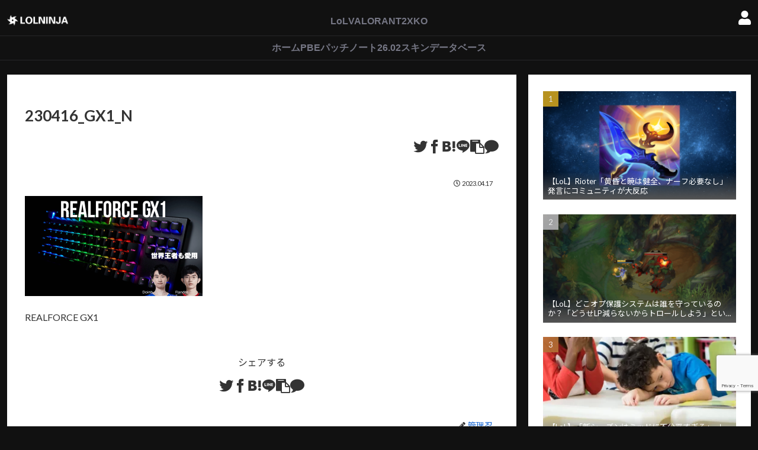

--- FILE ---
content_type: text/html; charset=utf-8
request_url: https://www.google.com/recaptcha/api2/anchor?ar=1&k=6LfAQ7MqAAAAAFWxCykuJ_VN616Obeg4TBjFhqpX&co=aHR0cHM6Ly9sb2xuaW5qYS5uZXQ6NDQz&hl=en&v=N67nZn4AqZkNcbeMu4prBgzg&size=invisible&anchor-ms=20000&execute-ms=30000&cb=ogg8cn7os0iu
body_size: 49717
content:
<!DOCTYPE HTML><html dir="ltr" lang="en"><head><meta http-equiv="Content-Type" content="text/html; charset=UTF-8">
<meta http-equiv="X-UA-Compatible" content="IE=edge">
<title>reCAPTCHA</title>
<style type="text/css">
/* cyrillic-ext */
@font-face {
  font-family: 'Roboto';
  font-style: normal;
  font-weight: 400;
  font-stretch: 100%;
  src: url(//fonts.gstatic.com/s/roboto/v48/KFO7CnqEu92Fr1ME7kSn66aGLdTylUAMa3GUBHMdazTgWw.woff2) format('woff2');
  unicode-range: U+0460-052F, U+1C80-1C8A, U+20B4, U+2DE0-2DFF, U+A640-A69F, U+FE2E-FE2F;
}
/* cyrillic */
@font-face {
  font-family: 'Roboto';
  font-style: normal;
  font-weight: 400;
  font-stretch: 100%;
  src: url(//fonts.gstatic.com/s/roboto/v48/KFO7CnqEu92Fr1ME7kSn66aGLdTylUAMa3iUBHMdazTgWw.woff2) format('woff2');
  unicode-range: U+0301, U+0400-045F, U+0490-0491, U+04B0-04B1, U+2116;
}
/* greek-ext */
@font-face {
  font-family: 'Roboto';
  font-style: normal;
  font-weight: 400;
  font-stretch: 100%;
  src: url(//fonts.gstatic.com/s/roboto/v48/KFO7CnqEu92Fr1ME7kSn66aGLdTylUAMa3CUBHMdazTgWw.woff2) format('woff2');
  unicode-range: U+1F00-1FFF;
}
/* greek */
@font-face {
  font-family: 'Roboto';
  font-style: normal;
  font-weight: 400;
  font-stretch: 100%;
  src: url(//fonts.gstatic.com/s/roboto/v48/KFO7CnqEu92Fr1ME7kSn66aGLdTylUAMa3-UBHMdazTgWw.woff2) format('woff2');
  unicode-range: U+0370-0377, U+037A-037F, U+0384-038A, U+038C, U+038E-03A1, U+03A3-03FF;
}
/* math */
@font-face {
  font-family: 'Roboto';
  font-style: normal;
  font-weight: 400;
  font-stretch: 100%;
  src: url(//fonts.gstatic.com/s/roboto/v48/KFO7CnqEu92Fr1ME7kSn66aGLdTylUAMawCUBHMdazTgWw.woff2) format('woff2');
  unicode-range: U+0302-0303, U+0305, U+0307-0308, U+0310, U+0312, U+0315, U+031A, U+0326-0327, U+032C, U+032F-0330, U+0332-0333, U+0338, U+033A, U+0346, U+034D, U+0391-03A1, U+03A3-03A9, U+03B1-03C9, U+03D1, U+03D5-03D6, U+03F0-03F1, U+03F4-03F5, U+2016-2017, U+2034-2038, U+203C, U+2040, U+2043, U+2047, U+2050, U+2057, U+205F, U+2070-2071, U+2074-208E, U+2090-209C, U+20D0-20DC, U+20E1, U+20E5-20EF, U+2100-2112, U+2114-2115, U+2117-2121, U+2123-214F, U+2190, U+2192, U+2194-21AE, U+21B0-21E5, U+21F1-21F2, U+21F4-2211, U+2213-2214, U+2216-22FF, U+2308-230B, U+2310, U+2319, U+231C-2321, U+2336-237A, U+237C, U+2395, U+239B-23B7, U+23D0, U+23DC-23E1, U+2474-2475, U+25AF, U+25B3, U+25B7, U+25BD, U+25C1, U+25CA, U+25CC, U+25FB, U+266D-266F, U+27C0-27FF, U+2900-2AFF, U+2B0E-2B11, U+2B30-2B4C, U+2BFE, U+3030, U+FF5B, U+FF5D, U+1D400-1D7FF, U+1EE00-1EEFF;
}
/* symbols */
@font-face {
  font-family: 'Roboto';
  font-style: normal;
  font-weight: 400;
  font-stretch: 100%;
  src: url(//fonts.gstatic.com/s/roboto/v48/KFO7CnqEu92Fr1ME7kSn66aGLdTylUAMaxKUBHMdazTgWw.woff2) format('woff2');
  unicode-range: U+0001-000C, U+000E-001F, U+007F-009F, U+20DD-20E0, U+20E2-20E4, U+2150-218F, U+2190, U+2192, U+2194-2199, U+21AF, U+21E6-21F0, U+21F3, U+2218-2219, U+2299, U+22C4-22C6, U+2300-243F, U+2440-244A, U+2460-24FF, U+25A0-27BF, U+2800-28FF, U+2921-2922, U+2981, U+29BF, U+29EB, U+2B00-2BFF, U+4DC0-4DFF, U+FFF9-FFFB, U+10140-1018E, U+10190-1019C, U+101A0, U+101D0-101FD, U+102E0-102FB, U+10E60-10E7E, U+1D2C0-1D2D3, U+1D2E0-1D37F, U+1F000-1F0FF, U+1F100-1F1AD, U+1F1E6-1F1FF, U+1F30D-1F30F, U+1F315, U+1F31C, U+1F31E, U+1F320-1F32C, U+1F336, U+1F378, U+1F37D, U+1F382, U+1F393-1F39F, U+1F3A7-1F3A8, U+1F3AC-1F3AF, U+1F3C2, U+1F3C4-1F3C6, U+1F3CA-1F3CE, U+1F3D4-1F3E0, U+1F3ED, U+1F3F1-1F3F3, U+1F3F5-1F3F7, U+1F408, U+1F415, U+1F41F, U+1F426, U+1F43F, U+1F441-1F442, U+1F444, U+1F446-1F449, U+1F44C-1F44E, U+1F453, U+1F46A, U+1F47D, U+1F4A3, U+1F4B0, U+1F4B3, U+1F4B9, U+1F4BB, U+1F4BF, U+1F4C8-1F4CB, U+1F4D6, U+1F4DA, U+1F4DF, U+1F4E3-1F4E6, U+1F4EA-1F4ED, U+1F4F7, U+1F4F9-1F4FB, U+1F4FD-1F4FE, U+1F503, U+1F507-1F50B, U+1F50D, U+1F512-1F513, U+1F53E-1F54A, U+1F54F-1F5FA, U+1F610, U+1F650-1F67F, U+1F687, U+1F68D, U+1F691, U+1F694, U+1F698, U+1F6AD, U+1F6B2, U+1F6B9-1F6BA, U+1F6BC, U+1F6C6-1F6CF, U+1F6D3-1F6D7, U+1F6E0-1F6EA, U+1F6F0-1F6F3, U+1F6F7-1F6FC, U+1F700-1F7FF, U+1F800-1F80B, U+1F810-1F847, U+1F850-1F859, U+1F860-1F887, U+1F890-1F8AD, U+1F8B0-1F8BB, U+1F8C0-1F8C1, U+1F900-1F90B, U+1F93B, U+1F946, U+1F984, U+1F996, U+1F9E9, U+1FA00-1FA6F, U+1FA70-1FA7C, U+1FA80-1FA89, U+1FA8F-1FAC6, U+1FACE-1FADC, U+1FADF-1FAE9, U+1FAF0-1FAF8, U+1FB00-1FBFF;
}
/* vietnamese */
@font-face {
  font-family: 'Roboto';
  font-style: normal;
  font-weight: 400;
  font-stretch: 100%;
  src: url(//fonts.gstatic.com/s/roboto/v48/KFO7CnqEu92Fr1ME7kSn66aGLdTylUAMa3OUBHMdazTgWw.woff2) format('woff2');
  unicode-range: U+0102-0103, U+0110-0111, U+0128-0129, U+0168-0169, U+01A0-01A1, U+01AF-01B0, U+0300-0301, U+0303-0304, U+0308-0309, U+0323, U+0329, U+1EA0-1EF9, U+20AB;
}
/* latin-ext */
@font-face {
  font-family: 'Roboto';
  font-style: normal;
  font-weight: 400;
  font-stretch: 100%;
  src: url(//fonts.gstatic.com/s/roboto/v48/KFO7CnqEu92Fr1ME7kSn66aGLdTylUAMa3KUBHMdazTgWw.woff2) format('woff2');
  unicode-range: U+0100-02BA, U+02BD-02C5, U+02C7-02CC, U+02CE-02D7, U+02DD-02FF, U+0304, U+0308, U+0329, U+1D00-1DBF, U+1E00-1E9F, U+1EF2-1EFF, U+2020, U+20A0-20AB, U+20AD-20C0, U+2113, U+2C60-2C7F, U+A720-A7FF;
}
/* latin */
@font-face {
  font-family: 'Roboto';
  font-style: normal;
  font-weight: 400;
  font-stretch: 100%;
  src: url(//fonts.gstatic.com/s/roboto/v48/KFO7CnqEu92Fr1ME7kSn66aGLdTylUAMa3yUBHMdazQ.woff2) format('woff2');
  unicode-range: U+0000-00FF, U+0131, U+0152-0153, U+02BB-02BC, U+02C6, U+02DA, U+02DC, U+0304, U+0308, U+0329, U+2000-206F, U+20AC, U+2122, U+2191, U+2193, U+2212, U+2215, U+FEFF, U+FFFD;
}
/* cyrillic-ext */
@font-face {
  font-family: 'Roboto';
  font-style: normal;
  font-weight: 500;
  font-stretch: 100%;
  src: url(//fonts.gstatic.com/s/roboto/v48/KFO7CnqEu92Fr1ME7kSn66aGLdTylUAMa3GUBHMdazTgWw.woff2) format('woff2');
  unicode-range: U+0460-052F, U+1C80-1C8A, U+20B4, U+2DE0-2DFF, U+A640-A69F, U+FE2E-FE2F;
}
/* cyrillic */
@font-face {
  font-family: 'Roboto';
  font-style: normal;
  font-weight: 500;
  font-stretch: 100%;
  src: url(//fonts.gstatic.com/s/roboto/v48/KFO7CnqEu92Fr1ME7kSn66aGLdTylUAMa3iUBHMdazTgWw.woff2) format('woff2');
  unicode-range: U+0301, U+0400-045F, U+0490-0491, U+04B0-04B1, U+2116;
}
/* greek-ext */
@font-face {
  font-family: 'Roboto';
  font-style: normal;
  font-weight: 500;
  font-stretch: 100%;
  src: url(//fonts.gstatic.com/s/roboto/v48/KFO7CnqEu92Fr1ME7kSn66aGLdTylUAMa3CUBHMdazTgWw.woff2) format('woff2');
  unicode-range: U+1F00-1FFF;
}
/* greek */
@font-face {
  font-family: 'Roboto';
  font-style: normal;
  font-weight: 500;
  font-stretch: 100%;
  src: url(//fonts.gstatic.com/s/roboto/v48/KFO7CnqEu92Fr1ME7kSn66aGLdTylUAMa3-UBHMdazTgWw.woff2) format('woff2');
  unicode-range: U+0370-0377, U+037A-037F, U+0384-038A, U+038C, U+038E-03A1, U+03A3-03FF;
}
/* math */
@font-face {
  font-family: 'Roboto';
  font-style: normal;
  font-weight: 500;
  font-stretch: 100%;
  src: url(//fonts.gstatic.com/s/roboto/v48/KFO7CnqEu92Fr1ME7kSn66aGLdTylUAMawCUBHMdazTgWw.woff2) format('woff2');
  unicode-range: U+0302-0303, U+0305, U+0307-0308, U+0310, U+0312, U+0315, U+031A, U+0326-0327, U+032C, U+032F-0330, U+0332-0333, U+0338, U+033A, U+0346, U+034D, U+0391-03A1, U+03A3-03A9, U+03B1-03C9, U+03D1, U+03D5-03D6, U+03F0-03F1, U+03F4-03F5, U+2016-2017, U+2034-2038, U+203C, U+2040, U+2043, U+2047, U+2050, U+2057, U+205F, U+2070-2071, U+2074-208E, U+2090-209C, U+20D0-20DC, U+20E1, U+20E5-20EF, U+2100-2112, U+2114-2115, U+2117-2121, U+2123-214F, U+2190, U+2192, U+2194-21AE, U+21B0-21E5, U+21F1-21F2, U+21F4-2211, U+2213-2214, U+2216-22FF, U+2308-230B, U+2310, U+2319, U+231C-2321, U+2336-237A, U+237C, U+2395, U+239B-23B7, U+23D0, U+23DC-23E1, U+2474-2475, U+25AF, U+25B3, U+25B7, U+25BD, U+25C1, U+25CA, U+25CC, U+25FB, U+266D-266F, U+27C0-27FF, U+2900-2AFF, U+2B0E-2B11, U+2B30-2B4C, U+2BFE, U+3030, U+FF5B, U+FF5D, U+1D400-1D7FF, U+1EE00-1EEFF;
}
/* symbols */
@font-face {
  font-family: 'Roboto';
  font-style: normal;
  font-weight: 500;
  font-stretch: 100%;
  src: url(//fonts.gstatic.com/s/roboto/v48/KFO7CnqEu92Fr1ME7kSn66aGLdTylUAMaxKUBHMdazTgWw.woff2) format('woff2');
  unicode-range: U+0001-000C, U+000E-001F, U+007F-009F, U+20DD-20E0, U+20E2-20E4, U+2150-218F, U+2190, U+2192, U+2194-2199, U+21AF, U+21E6-21F0, U+21F3, U+2218-2219, U+2299, U+22C4-22C6, U+2300-243F, U+2440-244A, U+2460-24FF, U+25A0-27BF, U+2800-28FF, U+2921-2922, U+2981, U+29BF, U+29EB, U+2B00-2BFF, U+4DC0-4DFF, U+FFF9-FFFB, U+10140-1018E, U+10190-1019C, U+101A0, U+101D0-101FD, U+102E0-102FB, U+10E60-10E7E, U+1D2C0-1D2D3, U+1D2E0-1D37F, U+1F000-1F0FF, U+1F100-1F1AD, U+1F1E6-1F1FF, U+1F30D-1F30F, U+1F315, U+1F31C, U+1F31E, U+1F320-1F32C, U+1F336, U+1F378, U+1F37D, U+1F382, U+1F393-1F39F, U+1F3A7-1F3A8, U+1F3AC-1F3AF, U+1F3C2, U+1F3C4-1F3C6, U+1F3CA-1F3CE, U+1F3D4-1F3E0, U+1F3ED, U+1F3F1-1F3F3, U+1F3F5-1F3F7, U+1F408, U+1F415, U+1F41F, U+1F426, U+1F43F, U+1F441-1F442, U+1F444, U+1F446-1F449, U+1F44C-1F44E, U+1F453, U+1F46A, U+1F47D, U+1F4A3, U+1F4B0, U+1F4B3, U+1F4B9, U+1F4BB, U+1F4BF, U+1F4C8-1F4CB, U+1F4D6, U+1F4DA, U+1F4DF, U+1F4E3-1F4E6, U+1F4EA-1F4ED, U+1F4F7, U+1F4F9-1F4FB, U+1F4FD-1F4FE, U+1F503, U+1F507-1F50B, U+1F50D, U+1F512-1F513, U+1F53E-1F54A, U+1F54F-1F5FA, U+1F610, U+1F650-1F67F, U+1F687, U+1F68D, U+1F691, U+1F694, U+1F698, U+1F6AD, U+1F6B2, U+1F6B9-1F6BA, U+1F6BC, U+1F6C6-1F6CF, U+1F6D3-1F6D7, U+1F6E0-1F6EA, U+1F6F0-1F6F3, U+1F6F7-1F6FC, U+1F700-1F7FF, U+1F800-1F80B, U+1F810-1F847, U+1F850-1F859, U+1F860-1F887, U+1F890-1F8AD, U+1F8B0-1F8BB, U+1F8C0-1F8C1, U+1F900-1F90B, U+1F93B, U+1F946, U+1F984, U+1F996, U+1F9E9, U+1FA00-1FA6F, U+1FA70-1FA7C, U+1FA80-1FA89, U+1FA8F-1FAC6, U+1FACE-1FADC, U+1FADF-1FAE9, U+1FAF0-1FAF8, U+1FB00-1FBFF;
}
/* vietnamese */
@font-face {
  font-family: 'Roboto';
  font-style: normal;
  font-weight: 500;
  font-stretch: 100%;
  src: url(//fonts.gstatic.com/s/roboto/v48/KFO7CnqEu92Fr1ME7kSn66aGLdTylUAMa3OUBHMdazTgWw.woff2) format('woff2');
  unicode-range: U+0102-0103, U+0110-0111, U+0128-0129, U+0168-0169, U+01A0-01A1, U+01AF-01B0, U+0300-0301, U+0303-0304, U+0308-0309, U+0323, U+0329, U+1EA0-1EF9, U+20AB;
}
/* latin-ext */
@font-face {
  font-family: 'Roboto';
  font-style: normal;
  font-weight: 500;
  font-stretch: 100%;
  src: url(//fonts.gstatic.com/s/roboto/v48/KFO7CnqEu92Fr1ME7kSn66aGLdTylUAMa3KUBHMdazTgWw.woff2) format('woff2');
  unicode-range: U+0100-02BA, U+02BD-02C5, U+02C7-02CC, U+02CE-02D7, U+02DD-02FF, U+0304, U+0308, U+0329, U+1D00-1DBF, U+1E00-1E9F, U+1EF2-1EFF, U+2020, U+20A0-20AB, U+20AD-20C0, U+2113, U+2C60-2C7F, U+A720-A7FF;
}
/* latin */
@font-face {
  font-family: 'Roboto';
  font-style: normal;
  font-weight: 500;
  font-stretch: 100%;
  src: url(//fonts.gstatic.com/s/roboto/v48/KFO7CnqEu92Fr1ME7kSn66aGLdTylUAMa3yUBHMdazQ.woff2) format('woff2');
  unicode-range: U+0000-00FF, U+0131, U+0152-0153, U+02BB-02BC, U+02C6, U+02DA, U+02DC, U+0304, U+0308, U+0329, U+2000-206F, U+20AC, U+2122, U+2191, U+2193, U+2212, U+2215, U+FEFF, U+FFFD;
}
/* cyrillic-ext */
@font-face {
  font-family: 'Roboto';
  font-style: normal;
  font-weight: 900;
  font-stretch: 100%;
  src: url(//fonts.gstatic.com/s/roboto/v48/KFO7CnqEu92Fr1ME7kSn66aGLdTylUAMa3GUBHMdazTgWw.woff2) format('woff2');
  unicode-range: U+0460-052F, U+1C80-1C8A, U+20B4, U+2DE0-2DFF, U+A640-A69F, U+FE2E-FE2F;
}
/* cyrillic */
@font-face {
  font-family: 'Roboto';
  font-style: normal;
  font-weight: 900;
  font-stretch: 100%;
  src: url(//fonts.gstatic.com/s/roboto/v48/KFO7CnqEu92Fr1ME7kSn66aGLdTylUAMa3iUBHMdazTgWw.woff2) format('woff2');
  unicode-range: U+0301, U+0400-045F, U+0490-0491, U+04B0-04B1, U+2116;
}
/* greek-ext */
@font-face {
  font-family: 'Roboto';
  font-style: normal;
  font-weight: 900;
  font-stretch: 100%;
  src: url(//fonts.gstatic.com/s/roboto/v48/KFO7CnqEu92Fr1ME7kSn66aGLdTylUAMa3CUBHMdazTgWw.woff2) format('woff2');
  unicode-range: U+1F00-1FFF;
}
/* greek */
@font-face {
  font-family: 'Roboto';
  font-style: normal;
  font-weight: 900;
  font-stretch: 100%;
  src: url(//fonts.gstatic.com/s/roboto/v48/KFO7CnqEu92Fr1ME7kSn66aGLdTylUAMa3-UBHMdazTgWw.woff2) format('woff2');
  unicode-range: U+0370-0377, U+037A-037F, U+0384-038A, U+038C, U+038E-03A1, U+03A3-03FF;
}
/* math */
@font-face {
  font-family: 'Roboto';
  font-style: normal;
  font-weight: 900;
  font-stretch: 100%;
  src: url(//fonts.gstatic.com/s/roboto/v48/KFO7CnqEu92Fr1ME7kSn66aGLdTylUAMawCUBHMdazTgWw.woff2) format('woff2');
  unicode-range: U+0302-0303, U+0305, U+0307-0308, U+0310, U+0312, U+0315, U+031A, U+0326-0327, U+032C, U+032F-0330, U+0332-0333, U+0338, U+033A, U+0346, U+034D, U+0391-03A1, U+03A3-03A9, U+03B1-03C9, U+03D1, U+03D5-03D6, U+03F0-03F1, U+03F4-03F5, U+2016-2017, U+2034-2038, U+203C, U+2040, U+2043, U+2047, U+2050, U+2057, U+205F, U+2070-2071, U+2074-208E, U+2090-209C, U+20D0-20DC, U+20E1, U+20E5-20EF, U+2100-2112, U+2114-2115, U+2117-2121, U+2123-214F, U+2190, U+2192, U+2194-21AE, U+21B0-21E5, U+21F1-21F2, U+21F4-2211, U+2213-2214, U+2216-22FF, U+2308-230B, U+2310, U+2319, U+231C-2321, U+2336-237A, U+237C, U+2395, U+239B-23B7, U+23D0, U+23DC-23E1, U+2474-2475, U+25AF, U+25B3, U+25B7, U+25BD, U+25C1, U+25CA, U+25CC, U+25FB, U+266D-266F, U+27C0-27FF, U+2900-2AFF, U+2B0E-2B11, U+2B30-2B4C, U+2BFE, U+3030, U+FF5B, U+FF5D, U+1D400-1D7FF, U+1EE00-1EEFF;
}
/* symbols */
@font-face {
  font-family: 'Roboto';
  font-style: normal;
  font-weight: 900;
  font-stretch: 100%;
  src: url(//fonts.gstatic.com/s/roboto/v48/KFO7CnqEu92Fr1ME7kSn66aGLdTylUAMaxKUBHMdazTgWw.woff2) format('woff2');
  unicode-range: U+0001-000C, U+000E-001F, U+007F-009F, U+20DD-20E0, U+20E2-20E4, U+2150-218F, U+2190, U+2192, U+2194-2199, U+21AF, U+21E6-21F0, U+21F3, U+2218-2219, U+2299, U+22C4-22C6, U+2300-243F, U+2440-244A, U+2460-24FF, U+25A0-27BF, U+2800-28FF, U+2921-2922, U+2981, U+29BF, U+29EB, U+2B00-2BFF, U+4DC0-4DFF, U+FFF9-FFFB, U+10140-1018E, U+10190-1019C, U+101A0, U+101D0-101FD, U+102E0-102FB, U+10E60-10E7E, U+1D2C0-1D2D3, U+1D2E0-1D37F, U+1F000-1F0FF, U+1F100-1F1AD, U+1F1E6-1F1FF, U+1F30D-1F30F, U+1F315, U+1F31C, U+1F31E, U+1F320-1F32C, U+1F336, U+1F378, U+1F37D, U+1F382, U+1F393-1F39F, U+1F3A7-1F3A8, U+1F3AC-1F3AF, U+1F3C2, U+1F3C4-1F3C6, U+1F3CA-1F3CE, U+1F3D4-1F3E0, U+1F3ED, U+1F3F1-1F3F3, U+1F3F5-1F3F7, U+1F408, U+1F415, U+1F41F, U+1F426, U+1F43F, U+1F441-1F442, U+1F444, U+1F446-1F449, U+1F44C-1F44E, U+1F453, U+1F46A, U+1F47D, U+1F4A3, U+1F4B0, U+1F4B3, U+1F4B9, U+1F4BB, U+1F4BF, U+1F4C8-1F4CB, U+1F4D6, U+1F4DA, U+1F4DF, U+1F4E3-1F4E6, U+1F4EA-1F4ED, U+1F4F7, U+1F4F9-1F4FB, U+1F4FD-1F4FE, U+1F503, U+1F507-1F50B, U+1F50D, U+1F512-1F513, U+1F53E-1F54A, U+1F54F-1F5FA, U+1F610, U+1F650-1F67F, U+1F687, U+1F68D, U+1F691, U+1F694, U+1F698, U+1F6AD, U+1F6B2, U+1F6B9-1F6BA, U+1F6BC, U+1F6C6-1F6CF, U+1F6D3-1F6D7, U+1F6E0-1F6EA, U+1F6F0-1F6F3, U+1F6F7-1F6FC, U+1F700-1F7FF, U+1F800-1F80B, U+1F810-1F847, U+1F850-1F859, U+1F860-1F887, U+1F890-1F8AD, U+1F8B0-1F8BB, U+1F8C0-1F8C1, U+1F900-1F90B, U+1F93B, U+1F946, U+1F984, U+1F996, U+1F9E9, U+1FA00-1FA6F, U+1FA70-1FA7C, U+1FA80-1FA89, U+1FA8F-1FAC6, U+1FACE-1FADC, U+1FADF-1FAE9, U+1FAF0-1FAF8, U+1FB00-1FBFF;
}
/* vietnamese */
@font-face {
  font-family: 'Roboto';
  font-style: normal;
  font-weight: 900;
  font-stretch: 100%;
  src: url(//fonts.gstatic.com/s/roboto/v48/KFO7CnqEu92Fr1ME7kSn66aGLdTylUAMa3OUBHMdazTgWw.woff2) format('woff2');
  unicode-range: U+0102-0103, U+0110-0111, U+0128-0129, U+0168-0169, U+01A0-01A1, U+01AF-01B0, U+0300-0301, U+0303-0304, U+0308-0309, U+0323, U+0329, U+1EA0-1EF9, U+20AB;
}
/* latin-ext */
@font-face {
  font-family: 'Roboto';
  font-style: normal;
  font-weight: 900;
  font-stretch: 100%;
  src: url(//fonts.gstatic.com/s/roboto/v48/KFO7CnqEu92Fr1ME7kSn66aGLdTylUAMa3KUBHMdazTgWw.woff2) format('woff2');
  unicode-range: U+0100-02BA, U+02BD-02C5, U+02C7-02CC, U+02CE-02D7, U+02DD-02FF, U+0304, U+0308, U+0329, U+1D00-1DBF, U+1E00-1E9F, U+1EF2-1EFF, U+2020, U+20A0-20AB, U+20AD-20C0, U+2113, U+2C60-2C7F, U+A720-A7FF;
}
/* latin */
@font-face {
  font-family: 'Roboto';
  font-style: normal;
  font-weight: 900;
  font-stretch: 100%;
  src: url(//fonts.gstatic.com/s/roboto/v48/KFO7CnqEu92Fr1ME7kSn66aGLdTylUAMa3yUBHMdazQ.woff2) format('woff2');
  unicode-range: U+0000-00FF, U+0131, U+0152-0153, U+02BB-02BC, U+02C6, U+02DA, U+02DC, U+0304, U+0308, U+0329, U+2000-206F, U+20AC, U+2122, U+2191, U+2193, U+2212, U+2215, U+FEFF, U+FFFD;
}

</style>
<link rel="stylesheet" type="text/css" href="https://www.gstatic.com/recaptcha/releases/N67nZn4AqZkNcbeMu4prBgzg/styles__ltr.css">
<script nonce="3YcYCRwSWMB8Ou23hOsXsQ" type="text/javascript">window['__recaptcha_api'] = 'https://www.google.com/recaptcha/api2/';</script>
<script type="text/javascript" src="https://www.gstatic.com/recaptcha/releases/N67nZn4AqZkNcbeMu4prBgzg/recaptcha__en.js" nonce="3YcYCRwSWMB8Ou23hOsXsQ">
      
    </script></head>
<body><div id="rc-anchor-alert" class="rc-anchor-alert"></div>
<input type="hidden" id="recaptcha-token" value="[base64]">
<script type="text/javascript" nonce="3YcYCRwSWMB8Ou23hOsXsQ">
      recaptcha.anchor.Main.init("[\x22ainput\x22,[\x22bgdata\x22,\x22\x22,\[base64]/[base64]/[base64]/[base64]/[base64]/UltsKytdPUU6KEU8MjA0OD9SW2wrK109RT4+NnwxOTI6KChFJjY0NTEyKT09NTUyOTYmJk0rMTxjLmxlbmd0aCYmKGMuY2hhckNvZGVBdChNKzEpJjY0NTEyKT09NTYzMjA/[base64]/[base64]/[base64]/[base64]/[base64]/[base64]/[base64]\x22,\[base64]\x22,\[base64]/DrcKTw4jCjcOJbsOxZ2zCi8KawqnCncOYw5Z5wrnCnSsNX1F9w6/DmcKiLAoqCMKpw5l/aEnCpcO9Dk7CinhXwrE5wqN4w5J8LBc+w6vDksKgQgLDrAw+wofClg19d8KQw6bCiMKSw6h/w4tNaMOfJlLCrSTDgkATDsKPwqADw5jDlQxiw7ZjcsKRw6LCrsK2IjrDrE5ywonCunt+wq5nSVnDvijCrcK2w4fCk1rCqi7DhS1qasKywq/[base64]/[base64]/GHTCpMKpTkPCrcK1cMKldcO1wpJDacKOc1gDw4HDpVrDjgwzw5UPRThyw6tjwqPDmE/DmQAoFEVOw7vDu8KDw6Ixwoc2AcK0wqMvwqnCqcO2w7vDvhbDgsOIw6DCjlICPgXCrcOSw7NTbMO7w4Z5w7PCsSFOw7VdfEd/OMO1wqVLwoDCgsKew4pufcKfOcObVcK5Inxmw7QXw4/[base64]/w4LDsgDCiVTDjDAIw6NJwqnDiQjDi8K/WsO8wpLCv8OYw4EuMDfDoigEwoRcwqlywrxvw4woL8KDDBvCscOVw7TCkMK+fml/wo9lcGRzw6PDmFHCpGIdSsOdIVzDp1LCkcKIw4rDuSM1w6LCisKlw5cORcKRwq/DmiLDkV/DtEdvwqXCrVvDq0c8NcONKMKZwr7DlxrDpBnDrcKPwpEVwoAAAMO7wo0Gw4kITMKvwoxRI8O5UntNPsO7LsO6ZzYQw60hwo7ClcOawqRJwp/CjA7DgB1iYSLCuz3DvcKjw4d9wq3DshPCgAgRwrDCkcK4w6jCmSIqwqbDlCfDjsKzbcKAw4/Dr8KjwrnDiGA8wqhIwpPCqMO0OcKrwqvDqyEEPThFGcKcwot0bBF1wr5VYcK+w67CvsOaGgbDscO9c8KsccKxNXIGwqDCh8KrRFzCq8KWCGnDgcK3X8Kfw5c6ZmfDmcKFwpTDtcKDUMKhw4ZFwo1pPlIzD15Pw4PCusOOQn91GMOswo/DhsOtwrhjwojDvUQwBsK1w5J5ChvCtMOuw4bDpXHDtCnCnMKAw6VzfQR7w6lJw7DDtcKaw5xVwp7DpS44wrTCosOsIkVRwrFow48tw6sxwr0BM8Ohw7VKem19MUrCv1QwAV8qwrLDlk9iFBnCnEvCusKnX8OzSwrDmEZta8Khwr/CiRkLw5PCvinCscOgfcKTNToBBMKQw7Azw4QVO8OqU8K1JgLDlcOEFkYhwo7Cuk9SMsO7w5PChcOQw63CsMKqw61Nw40TwqZ0w4Jqw47CsndSwq1vMj7DrMOtfMObw4p2w5HDlmV+w5Vuwr/Dl3/[base64]/wotWw6B9MMKaw6EbCsKcw6A1I2/DmyRiBR7CjnbCuC8jw7fCujDDhsK4w4XCtAM8dcKkblUfXsOoe8OXw5TDqcOFw4Zzw5DCqMK3C1TDlHQYwonDkSEkd8KkwrMFwqzCkQvDnlJ9SWIhw4XDiMOAw6FEwpIIw7fDvsKaNCjDkMK8wpp/wr0TCsOTTwfCuMO1wpvCl8OVwoTCumxRw57DrB5jwrUxWUHCucORBnNJUDhlHsOOScKhB25YZMKSw7bDmTVAwqkiNnHDo1Jfw5jCl3DDsMK8DTUmw4TCnWF6woPCiD1GbWfDjjTCkjrCt8KIw7vDj8O3LCPCkQ/[base64]/[base64]/[base64]/w4JMHhvDhX/Di1sEBQ1/w5x8HGlTwp44LsOiLsKNwrbDkUzDs8Kbwo3DvMKawqZwQSzCtBpiwqgEGMOTwoXCoyxYJWPCi8KaBsOobCBww5/Cr3vDukxkwqF9w5bCo8O1cTF5H1h9fMO5bcO7bsKHwpjDmMOwwow/w6wjCE3Dm8OkPygYw6HDr8KJTXYsecK/[base64]/w7YCWRrCi8OLdMO4FcKOSsKSw6fChE1aw6TDt8KKwpplwrTCi3/Dj8KjaMOzw4Z0wrHCnjDCvWYFSUDCkMK0woVrdG7DpTjDtcKmJxrDniBLDGvCoX3Dq8Opw6pkHw1gJsOPw6vChXJCwpTCgsOSw6Q6woInw60owohhL8KPwqjDicOpw6UjSTlPXsOPbWLChcOlFMKNw4ltw6sFwr14f3gcwp7ClMOMw4HDj1UTw5l/wpF8w4A0wo/CmBvCpE7DmcKNQgfCrMODYVXCncKUKy/Dh8KUcnFYUF5Jw6fDtzAcwqolwrRzw4hawqMXYynDl0ZVS8Kew7/CkMOiPcK/VjbCoX0zw5F9w4nCtsO4MBl7wonCncKQI2zCgsKsw4LCvDPDksKDwpxVasKqw65vRQ7DjMKJwpfDrDfCuCzDs8OsXXDCn8OlAHDDssKjwpYjwqHChnZ6wpjCj3bDhh3DocOBw6LDsWQIw5/DhcK/wrnCgUTCkcKww4XDqMOScMKcESY5NsOHTmthEF98w5hnwpnCqwTCmUDChcO3OwTCuifCusOYVcK7wqzDo8OpwrA6w6nDvQjCi2wrFXgfw6XDqDPDisO/w5HCu8KIdsO7w74QJSRwwrAAJ254IDlzH8OcNTHCq8KNZCQawpI1w7fDjMKUdcKWdCTCrhd3wrARMGrCmEYxYMOHwpHDkGHCvllbesKtaj5xwo/DlkcDw5kWUsKZwo7CusOBAsOzw4zDiFLDlGJ4w410wrXDgsOSw65UAMOewovDlsKFw4FvLcKDf8OREHLCmBTChcKdw75BccOxPMKfw6cLA8Kew5/CrH4twqXDvH/DgkE2TSMFwrIaOcKPw6fDpwnCisK+w5TCjwMSKcKAHsKxSS3DswfCpEM/QDvCglhbIcKCFBTDvsKfwrZSOAvClUbDo3XCg8O2GcObZcKpw4HDoMKEwosrFl1dwrHCrMOddsO4LTgkw50Fw4nDuSAZw6nCt8Kdwr/CpMOew7UIAXx4G8OXc8Oiw5DChcKtNg7ChMKkw5APUcObwrsGw7A/[base64]/CqcOhDsKtw7TDtnBjGBrDszEBwroZw7TDqTPDmgoJwqXCiMKbw5YywpjChEMhCsO1c0M7wr1bGsK8WA/CgcKVJifDsFl7wrliR8K7CsOnw5pEWMObUQDDqVdVwrUvwo8tX31yCsK/NcKQwoxUS8KEWMOuS1oqwrHCjBzDi8KIwrhlBF4sUjsyw6bDtcOWw4fCncOkT0fDoG5qQMOKw4wUIsOnw4TCjSwDw4vCnsKnGB59wqolVcO3DcOFwphMKGnDtnphZMO1GTnDm8KKBcOHbl7DnH3DkMOfYDUlw49xwpjCjSHDlxjCoTLDhcOLwq/CpsKYJcOsw71bLMOWw60VwoteTcO0MR7ClAUBwr3DrsKDw7XDnGXCg13ClxdfEMOvZ8KqVwbDgcOew61ow6Moe2rCkS7Cn8KrwrfCrsKPwoPDo8KEw6/CjnrDkhwtKi/DoCtnw5PDgMOwDnsTLw92w4/Ci8Oiw593acOwTcKsIlEFwpLDh8Ouw5vCs8KpR2vDm8KWw6gow6LCl0VtFcKCw60xHkbDrsK1TsK7Gw/CtmYGTWEUb8OdJ8KrwqQFLcO6wo/CgihDw7DCocOHw5DDtsKHwqPCl8Kza8OdccKow7k2fcKUw4FON8O7w5DChsKEb8OGw4s4C8KswolPw4vCjsOeG8OlW3vDqQFwecOHw6dOwrgqw4gCw48Pw7jDnHNnWcOwD8OuwroBwpjDmMOzEMOWTQ/DpMKPw7DDhcKpwq0SEMKdw7bDjS4aPcKlwpQnFkRZbcOEwr8VERxCw4omwoBLwqbDucK1w6Fpw7Jxw77CuCFxcsKmw6TCjMKpw4DCjBPCscKhalJ4w6BiPMKOw6oMNw7DjBDCsHADw6bDty7DuA/CqMKqRsOIw6BpwqLCkXfCiGPDucKBGS/DoMOefMKWw5vDjHRsPUHCq8O7fHjCjWpmw4HDk8K4SSfDt8ODwpsSwo4vJMK1BsKCVVLCgFbCpDorw5tyRFnCh8KRw5zCg8OswqPCocKGw7dxwol9woPCusKzwoTCgcOswq82w7DCsy7CqmVUw5bDhMKtw53DocOXwqnDmMKVJ3zCi8KtdW5VG8K6LMO/[base64]/DlG7CuRhmLRtJwp9fwqrCoRzCsy7DqHJLwqXCjmvDpmpiwrUFwp7CmDXDtMKUwqoiFmYDNsKCw73Cj8Okw47DisO0wrHCuDwlUcOCw4Zfw5DDo8Kaf1dwwonCllY/R8KHw7nCnsKCAsOswqYeKsORCsKSMDRtw5ogX8Orw57Dl1TCvcOSUmcLbg1Gw7fCmUwKwrTDjxgLRsKywpwjasO1w6/DoG/DucOnw7TDqlxvBSjDicKYaEfCkEgEPhPDjcKlwobDmcONw7DCrhXDgMKyEDPChMKbwr8Sw6DDmGFuw6gYA8KPYcK/[base64]/Cu8KdRFDDncOxwq8dJSLCscKrLMONLcKyw5HCgMKjaDLCoXDDocOcw6Q5wp9Vw7NYYkZhBDl1wobCuAPDtxlKbzQKw6R0ewIJG8OkNVdOw6huOjEGwrQFJMKcfMKqeibDrk/DssKIw6/DkXzCucKpHygyEUnCsMKkwrTDgsKdW8OvC8OCw7HCt2nDj8K2O0nCisKMAsOxwqTDu8KXbALCgg3Dk0XDvMKYccO3dMOdecOAwoonM8OOwrrCn8OfWS/[base64]/DrMOLc8OgworCsMOQZVPDqMKmwokXw744w5ZaUGwwwodxEnYpP8KdVn3DslIvLFYww7zDq8OpSMOjXcO2w6M3w4l9w6rDp8K6wrTClcKFKRPCrU/[base64]/[base64]/w7cJFMKMw7AhZF1Nw6zDoMK3XMO+w5gGZgPCgMODVsKFwovCqsO1w6siEMOzw7fDo8K5X8K0ARnDrMOsw7TCvBbCiEnCqsKowqzDpcOqc8KCw47CjMKKUibCrTzDknbDtMOOwqZowqfDvRImw5x9wrx/K8KiwrfDtxTDg8KAYMKjOAxIFMKTFRbDgsO+OBNSA8KUBsKCw4t1wrHCkBtjH8O6w7M1cz/Dk8Khw6vDqsKDwrpmw47CukM0XsKOw5x0cR7Cr8KfTMKpwpbDtsO9TsOiQ8K+w7ZhY2I/wpfDhwwqYsOgwoPCuDsyRsKcwopuwrYsCBw6wpFMLTJKwqlywqAbdwRLwrbDhMOuwoM6wpd0Ei/[base64]/wqjDhMKvwpl9wo3Cr8KdAzc0AcKMcMKBPsK/wpnDm3rCoS/DmwtPwrnDqGLDqUw1bsKkw7nCoMKlw6HDhMOmw43Co8KaWsKrwo3Clg/DvDvCrcONUMK2b8KuLQJxw6TDpGrDssOYOMObdcKTEzUzE8KLfcK1JDTDnR0EdsK3w67DlMOfw77CpF0/w6E2w4kQw51dwrbCjAfDmXcpw6/DgA/Cv8OqITcsw4gBw70zwqUwO8KMwrM5E8KbwrHCh8OrdMKccQhzw6bCkcKXADdoDl/ClcKywpbCphzDjxDCncOaJSrDv8ORw7PCjiIcd8OEwoA5TVUxeMOrwpzDpiLDtzMxwrNNasKsYyEJwovDjMOMVVVnRgbDhsK/F3TCpS3CmsK5SsO9W2kTwoVNVMKswpLCtC1CesO9aMKjExPCucKjwq5xwo3DqinDvMKJw6w6KR4nw7vCtcK/wqdcwohLBsO8FjB3wpvCnMKLEn3CrSfCmz9JbsO8w5hGMcODZ2czw7HDjRosaMKTUsOawp/DvMOKNcKewovDn1bCjsOtJE1bXTk7cG7DvTfCrcKoRsK1D8O3TkXDvmIodTM1AMKEw4k6w7TCpCYRHFhFM8OewqxlZn9MbSNiwpN4wrQuIFhnD8K2w6l4wo8XbVBMC2ZeAz3Cr8OLbFojwoLDs8KnLcKRVVHDmVbDsDYmEV/[base64]/[base64]/Ci8OSegbCu8OMwotawprDrhNcw41NwoIrw6dnwo/DgMO0SMOrwqIvwpIHGsKzXcO1VyjCp0nDs8OzVMKMcMKxwrdxw6lsG8OJw5ILwrEDw7kbDMKEw7HCksOwe3QCw5kywqfDm8OvMsOmw7/CncKiwrJqwoXDosKbw4LDrsOwFidawolVw7omLA1bwqZsO8OLIMOtwqRnwopYwq3DrcK9woMZd8OIwp3Cg8OIJEzDnMKbdh12w4BfDEnCv8OgK8OEw7HDsMKawrvCtQMsw7nDpcKowokbw7nDvAXChcOBwo/Ck8KcwrMJJxDCllVfV8OIZcK2UMKsMMOnQ8O2w75PDw3CpMK/csOCRTBpCMKKw54+w4vCmsKdwpwWw6zDqsOLw5HDlHBDSTRoWihtL2/DmMOfw7jCj8O8TA5fDAXCrMKeJERiw6FWXHFGw6EHDTBScsKYw6HCojwOdsOvSsOQfcKkw5hAw6zDpB5pw4TDrcKlRMKJGMKeMMOhwo08fD/CmTvCn8K3Q8KINAbDmVYtCjx3wroEw7HDisKbw65zV8O+w7Jmw5PCtiNnwq3CpwHDl8OSKQNqwoFeJ0Fvw5DDlmbDj8KiNMKfXg8kesONwp/CmhzCicKIecOWwojDvnDDiG4OFMK/PGzCgcKMwq0wwqjCv3TDjFUnw7J5enfClsK3OsOuw7nDoStXHSx4WsKyd8K0MwjCuMOAAcK4w7NCWsKPwpdSZsKWwocMVFHDnsO5w5PCpsK7w7slSlxhwq/[base64]/w4zCv3YLwoPDgsKYwo8gw7N/[base64]/Chw4WJVzClMKoHG/DvALChivCmnFew5heaWjCnsK3ScKew43DqsKrw5/[base64]/DoFwAMcO0BTLCsUg6WMOiSMKVBsOiwrvCh8K4Fm5cw7zCksOUwooIeBYOVGvCqBRfw5LCusORQ1DCgFRRNyvCpg/DmMKMYhlqBgvDnWIiwq8cwrjCmcKewo/DnyXCvsKoMMOPwqfCjTB6wpnCkFjDnxomC1/DkhhPwopFPMORw7Nzw7F4woZ+w4IGw4BYG8KVw5sIw6zDlRARKDbCssK2S8KlI8Osw6g3ZcOsfQ3CplU6wp3DiTLDv2xkwrIvw4kgLiBuKizDgD7DhMOtEsOidR/Dg8Kyw5R0DRJRw6bDvsKpdT3DgD9Zw6/Di8Kywo7CicKVW8K+IHZbSFVpwpIGw6Fmw54qw5HCjDjDvlXDoQ9yw4LDrWAmw4Z9SFNZw4/CmzHDtsKQKDFOKlPDjnTCrMKPNUzClMOew5tRDjkAwqtAcMKrEcKPwoJlw6kxbMOPc8Kawrt1wp/CmBTCq8KOwok0TsKfw6xyfmnChVxcIcOVdMOBE8O5AMKyNGPDqz3CjHbDql3CsSnDtMKzwqtWwpxew5XCjMK5w6zCoklIw7ImDMOOworDuMK3wqnCvU8IeMKZRsOrw7o1IVzDisO+wpBVO8KBS8KtGkrDiMK7w4BNOncaah3ChgPDpsKKHj7Dmkcyw67CmiLDtz/[base64]/DhgDCqVN1C8KMZQvDnHJew5XDmXg3wrB9w7UUGm3DpcOcIsK3UsKHWcO3Y8OTbcODWD1TJsOeUsOvU2B/w7XCgVDCg3nCnWLCmE7Dn1M8w4spGsOwf2Yvwr3DsiphJE/CqEcewoPDuEvDgsKfw47CpFwNw6XCrSIbwpvDpcOAwrTDrcOsFjLCm8K0GB4EwooMwpVUwoHClUPCvCrCmXFMX8KAw5cMQ8KPwoMGaHLDpcOkMwJLCsKHw53DpQHClB8RE1NMw4TCqsOQYsOBw5lbwqBZwpxZw6ZicMKkw7XDtMOqJzLDpsO8wonCtsOMHn3CssKlwo/CunbDjEXDucObWEd4aMKbwpZNw5DDlADDr8OIBcK9DR3DuHDDiMKePMOaImwOw6UVRsOLwpFePcO6AGA6wobCk8KRwqVTwrVlZUvDiGgIwoDDqMKawqjDtsKjwq4DHyfCr8K/J29Wwq7Dj8KdD28YMMO2wrDCgQ7Di8OWWnJawqzCvMK8M8OLTk7DnMOCw6LDnMKkw7TDpGV1w5FTdi95w7xjU08KPXzDtsOhJW/CiHHCh1XDoMOjBG/[base64]/acKvwpDDicKlw7nCosKdZ8K0w5/[base64]/CvAbDm8OIXsO8w4JWRnrCtsK6EzUowqJ8w77CjMKyw6fDjcO1Z8OhwpBfex/Dm8OxV8KoQcOYbMOTwo/CvjbChsK5w6/CrU0gCBA0w593FCvDiMKuUlVzJCJAwrVHwq3DjMOkKG7ChsKwNznDvMOmw6DDmFPCrsKtN8KeUsK+w7RWwpoLwozCqSnDpyjCsMKqwqk4WEkuI8KQwpnDn0XCjMKJAT3Co00wwpjCncOIwokZwpjCr8ODwrvDlC/DlXUaVmHCkgN5D8KMDsKHw70OVcKJSMOyQ18lw6rCt8OfYQzChMKJwr8iV3rDusOtwp5+wogsD8OSAsKKM1LCiV1SNMKCw6nDqBxyT8OJB8Oww7I9Z8OtwqMoF3wJw7EWMWbDs8O4w6RGeSrDuHQfIAnCuhVBUMKBwr3Cvy1mw43DtsKTwocrBMKIwr/DncOCFMKvw7LDkWHCjCAJVsOPwpApw7kABMKJwppMe8Kqw4PDh1JIFmvDsS4IFHx2wrzDvHfDgMKIwp3DmXhyYMKJJwrDk2bDrgvDpz/DjC/[base64]/Dg8KRw5rDq8KLwpBjEiAhMBZuVSrCoAbDosOXw6bDj8KCEMKpw4UxFT/CrhZxVXXCmHVYVsKlAMOwLm/CsCHDslPCui7DhAbDvMO0B2Jow47DrsOzATvClcKOYcOXwo4iwrzDmcOpw47CmMOqw4/CssOaFsK8C33DtMKREH0Lw4HCnC7CgMO+IMKAwoZjwojCk8KVw7AIwr/CqE1KYMOlwoxMBnUuDn0JcFgKdsOqw4dFRQ/DiVHCkyhjKU/CvMKhw55zYit3w5YqbHtXFxJVw6Rww7YIwqgKw6bCixnClhTClzLCpDvDuUNjDm4YeGLCozF9H8OVw4vDqGPDmMO7c8O2P8Oyw4jDtMOfC8KTw7lVwr3DsDHCoMKSVhY3IToTwrkyHCMQw4kHwqB/P8KEF8OkwqQdEgjCpg/Dq0PCmsOFw4tyUAlGwoDDicKdOsOkBcK8wo/CgMKxWU1KCjTCuWbCpsOnTsOmZsKEFmzCjsOhT8OpdMK+CMO5w43DljjDv3ImRMOgwqfCpjfDqXAQwojDrsOJw4nCqsK2BkrCnMKewpoQwoHCscOZw6zCq2PDtsK3w6/DgybCl8Oow5vDsVPCmcOqaCnDt8KkwrXDpCbDhy3Dii4Vw4VDCMOeUMOlwobCrDnCt8K0w5UNGMOnwpnCu8KiEGAxwozCiWrCkMKIw7t/wqk4YsKDIMK7KMOpTR0AwqJ9AsK7wq/Cr2zDgQA1w5nDs8KuL8Opwrwzb8OpJQwqwqkuwrxnRcOcBMOpU8KbUWptw4rCpcOHMhMZfmgJLU5qNm7DikxfP8O3asOdwp/Dn8KieDZrVMOPMwIGKMOJw4PDrn8UwrJWYzfCmUpwK2TDhMOaw7fDgsKOKzHCqGR0PB7ColjDj8KVPU3CnUI6wrnCo8K9w4/DpWTDpEcow5zCtsOSwokAw5XCk8OVfsOCP8Khw4XCoMOGEwEQAF7CssOTJcOwwro0IsKgBnDDuMOnJsKhLhTDqXrCncOZwqPChkXCpMKVJcKlw5HCojpHKTLCqC4uwpnDocKJfcKcdsKUHsKQw7vDuHnCkMO/[base64]/DhMOtZw13wpJzwqx9acKPU8O/AMOMV202YMK7PR3DrcO7ZcK2Si9XwrzDksORw6LCoMKRWEFfw6swakbDt1jDp8OYScKWwoXDmw3Ds8Oiw4ddwqY9woxIw6tIw4vCgCgpw4cyRz9/wpTDj8KDw6LCncKPwpbDgsKIw7QXWkAIH8KWwrU9dVVpEGMGB2LDtcOxwrs1B8Oow4o3VMKEBlnCkgbDvsKKwpzDuEQpw6HCoRN6OMKMw4nDpXQPP8OpVF3DtcKzw7PDhcKfE8O/[base64]/[base64]/[base64]/w4HCqMKWwoPDucKPD8KSw6ZFecOec8ObZcOfHSkuwpXCvMO6OMOgeQgcC8O+HD/DtMOhw4t9UzrDjXXCvDfCusO4w7bDtx/[base64]/w4PDu3DCvS8mdsOwwphiwrhKUsKXwoHDjTTDp1bDicKsw73DjmkTGTdBwpnDqhgzwqnCvhnCnQrCok4hwq5oe8KUw60QwrNew7AUQcK6w4HCsMKPw5sQCVDCgcOXJR1fXMKFdcK/Gj/Dr8KgdMKRKj9UZMKhRSDCtMOBw5zCjMOOaHXDn8OPw6fCg8OpDUxmwojChxDDhlw5w4kxDcKyw7U8wrUtXcKIw5bCtQnClx0VwofCrMK7DyLDkMOnw4QuPsKyNzzDkUfDisO/w5rDgS3CisKMVgnDiyXDtBRsdcKtw5oKw6s8w781woJmwpcBYWJIAF5lWcKPw47Dt8KTV3rCsDnCi8OSwo5ywoDDlMKlN0XDolt/X8KafsOWJx3DiggVZ8OzKhzCk1nDmVNawrFOYgvDtw9EwqsEH3bCq0jDlcKMETbDsk3CoV7DucOgbkkeFTcgwohgw5NowrlhNj1zw7/[base64]/[base64]/CvyfDj8O7L8KiwrcKwoPCt8OOwoHDmsONJcOQw6nCs0E/TMO2wqvCocKLbnPDvBQsI8KbD1RGw7bClsOQbVTDik4HYMKhwrtSbHgwcTnDj8KnwqthHcO6BVrDrnzDmcK9wp5LwogIw4PDg0vDq1QVw6TCn8Kbwp9kA8KkUsOtGgjCqMKiPlI3wr5JPUwQTEnDm8KCwqopYnNZH8KzwqjChE/DiMKuw5tmw5tkwpXDkMKqKkEyVcOHPhfDpB/ChsOSw45+FWLCvMKxYkPDgcO+w4Y/[base64]/[base64]/[base64]/[base64]/DpcOQwq1dwqHComsrwqsgYMOow63DvsKQbcKnDwPCvMKSw5HDtj9YUGsQwqYjEMKiPsKaQ0LCrsOMw7LCi8OAB8O4JlUNM3Jrw5bCnSIHw53Dg1vCj1MvwpjCtMOIw7HDnxjDj8KdWFwwDcOvw4jDjV11wo/[base64]/[base64]/CnQ/CtXvCu8K5w7XDiMOOEzvDrDzCg0/DqMO/FMOlRhl1Y3lKwrnDvCccw7vCqcO/S8OXw6jDikdKw6xfX8KDwog5YSpKKnHCvHrCmB52WsONwrVxVcObw502AwbCu1Unw7bDqsKwPMKPesK9C8OXw4XCnMKvwrkTwoZeMsKsRkTDrxA3w4PDhmzDtC8swp8MPsKjwrlawqvDhcOqwpgMSTcywp/Cl8KdZinClsOUcsK9wrZhw5QYMcKZOcOZCMOzw4ASW8O4Bm/CqmcfaH8Jw7rDgUktwqrCpsK+R8OPUcKvwrfDs8O8Gy7Dt8OHEiQHwoTCmMOAC8KvG3DDkMK1VwLCocK/wr4+w4pswprCnMOQYFMqd8OIfQLCvE8mXsKEDEHDtcKowqljZRPDmW7CnEPCjzLDnCEow6t6w4XCm3rCv1BeaMOeezMiw77DtMK/MErCgznCosOTw7UBwo45w48ueyDCizzCkMKjw6wgwpkhNEgmw5ZBBsOhQ8O8QMOmwrYyw4XDgzUOwojDnMKuAjzCmcKsw6ZOwoPClMO/IcONRQnCigrCgQ/Ck0XDqgbDt38Vwq0MwqbCpsORwrwKw7YyBcO5VBB+w53Ch8OIw5PDhm5jw6QXw6LCuMOGw4IsYmXCtcOOX8Oww6B/[base64]/Dn1JtDjtkZA3DsMO9acOdYmPCh8Ksw4tOIyEZF8O/[base64]/[base64]/Zx0Ww4p8IVE+UwMxclgdDMOiFMOTQMOnXCTCgQvDqHMbwqkNCywrwrTCqcKqw5LDjcOuZXfDt0Z7wr9kw6JJa8KecHHDt0sLSsOdBMOZw5bDmcKBWFFnPMO7FGxnw5/CknwwNUB2ewpqT0h0XcKJcMKUwoJUPcOCKsOsAcOpIsOiFMOkHMKwbsKCw5MJwpgBV8O1w55jegMEOX10O8OFfDFTPg9JwoHDscODw4B6w4JAw6gqw41bFxVzV0rDjMOdw4gSXUDDisKhBsKTwr/DvMKrWcKiUkbDiX3Cnngiwr/CncKEUwfCk8KDYsKiw511w57DnjxLwq4LOT4owo7Dqz/CkMOHSsKFwpLCmcO0w4TCj1nCn8K2bsOcwoIvwoPCm8KFw7TCsMKMacO/RGt+EsKHAXfCtSbDgcKibsO1w7vDuMK/[base64]/w5TCsyh0EhwzwovCvz4pw77Dvm/DscKowoU6eBzCi8KBJxvDrcOoVEjDiSvDhkdhXcKtw4rDtcOvwpoOH8KaXMOiw483wq/DnUdXRcOcSMOGSRopw4bDqXRvwr0LDsKSdsKvBlPDnko1H8Oowo7CrjjCh8ODX8OYRXw5D14Vw7BXABjDq2kfw5vDkG/Ct3ELJg/[base64]/w6nCn8Ofw4Zow4XCgidIw6PDkgjCucKFB0jCimTDlMO6N8OwBwwYw6wkw45IK0/ClxtAwqQ2w7tRLisRfMOJHsORDsKzIMOiw793wpLDjsOiUlnCnAZRwoYQOsKmw4/DnVhqW3XDnjjDhlsywqrChRA3XsO6JzLCjl/DsyJ5RzLDgcOpw69YNcKbPcK+wqpXwoUSw48YKmI0wovDiMKmwqPCiWQewrvCqU4PaiR8JcOMwrrClWfCtT0rw63DswMDGng0WcK6DDXCoMODwofDkcKcOmzDsj8zDsK1wpF4amTCqcOxwogMeBIocsKkwp/DhgXDpcOtwokrewHCunVTw6p0woNAH8OhCxHDtgDCrMOpwqYZw6R8MSnDncK9TH/[base64]/DpMOhQCBUUsOPwrrCnsOsBQLCnsOuw7PCqjrCpsOxwp/Ct8KtwrZQNz7CoMK9bsO4XjfChMKHwp3CqxwtwoTDkVkiwoLCji8+wprCjsKdwqJtw58+wq3Di8KIQ8OgwpnCqDZkw5A8wpB8w5jDh8O9w5ITw4xACMOkISHDv13DtMK8w7o/[base64]/[base64]/ClQDChh8Iw4HCkjENwpfDvnxGwqfCgkFZw6jCgxgEwrVUw7QFwr42w65Ow7MjDcKFwqnCpWnCmcO5N8KOVcOFw7/[base64]/DnQ/CpsKyfsO1XsORAVh5fDclwqt9w7tjw7jDvT/CjwkZBMO0ND3DonExd8OLw4/CvWpJwofCiCFjaVTCslHDm3Bhw5B8CsOoRzxUw6cHEQtEw7/Ctx7DscKbw51tAsOwLsO4KsKGw4k8NcKEw5/DgcOcf8Odw6XCuMO5SHTDpMKDwqUnCWnDoTnDm15eF8OaBQgaw5fDo0rCqcORLTPCgwpxw6FkwovChsOSw4LDocOmLgHCv1/CvMORw4LCncOya8Orw6cWw7XCpcKdL2oLESBUK8K2wrHCmUfDq3bCiDUfwq0kwqbCo8OGDcKpLVLCr1UJOcO/[base64]/Dik4Lw45aGkhRYG/CokzCnmQ5wqELYsOtJCE0w7rCrcOxwqPDuS8tL8O1w5ZXbWMowqzCusKfwqXDqsKRw4LCrcOdw4fDpMK8VEkywr/[base64]/DojPCmXXCpsK2IwB/[base64]/w4/DpH7DiHDDgMKew5HChXV9UcOXwp1XZTrDlMKAN21mw4sIJ8KcSTlqEcOfwrlRB8KawoXDjnnCl8KMwrp3w5spK8Oyw6QCVC4jUQVPw4w/fRHCjFMFw5bDncKGV2UkasKYL8KbOQp4wrvCoVJbSjpuA8KNwo7DsRMxwrd6w7o7BUvDiHTCoMKYKMK5wqzDnMOZwrnDlMO/LQPCmsOzURLCrcOXwrJewqTDs8K5wpBUF8Orwp1iwpwGwqXDrkYJw61QQMODwpolOMOEw7LCgcOTw5ZzwozCicOJeMKwwppXwoXCnRcfZ8Oxw44zw63ChFDCoUHDoRY8wq5tRFbCj1TDgFsLwrTDjcKScVt7w6B3K0bChcOPw7nCmAfDvw/[base64]/DpsOsTSbDlipVwr5Pw7E2wpnCvsKiw5sBRcK2GgzCkDXDuRDCnB/CmkYbw7HDhMOVYAkNwqkpecO1wqYGVsObY2BAYMOxAcOba8K0wrDConnCjHQQDMKwFRzCpcKcwr7DjW16wp5kEsOAEcOqw5PDpwRXw6HDo1RYw4LCpMKewoLDvMOiwpHCnkjDrApEw5fCni3Cs8OTI1oEworDpsKREFDCj8Krw6NGIWDDqEXCvsKcwpDDiBd6wq/DqUHDu8Oow4M6wpUaw7/DmCoBAMK+w5vDkWIBEsOCacK3IBHDgsOyeTHCjMKuw6oVwoEoH1vCn8Klwo8iTcOGwrAqOMOFEMO3b8OuPwcBw5obwqQZw77DjWLCqhnDp8O4w4jCt8KnNsOUw5/Cmk7CisOdZcKBDxIfLn9HHMOHw57CmR43wqLCpGnCl1TCmiNew6TDp8KiwrEzOWUnwpPCkl/DksKlHm4IwrVsa8KXw5w2woxlwoXDjG3DnhFaw6Uhw6Q2w5vDmcKVworDkcKawrcFbMOdwrPCuR7Dr8KSClXCty/[base64]/DlMKYw5QfA8KEfjxhwot1wp9WHGTDpgwew5wJw4hiw7/Cml7CuFxXw5HDuSclB3TCjUVjworCg0TDhknDvMKNaFINw5bCpTHDjlXDg8Ktw7fCkMK2wqptw512ACDDo09Iw5TCm8KNL8Kgwq/CrsKnwpooL8OGGMKhwoVFw4IFRhgoShjDkcOHw5zDiwbCiW/DtUvDkWQtXl06Zg/[base64]/Cr8OBw7vDr1bCpjPDqHZCw6p0w4Jqwq/CrTJ3wqPChUw6OcOEw6BIw5HCrsOAwp4Qwr9/BsKKRhDDtDRWJcKmMz09w5/CgMOgYcKPb0Iow5F6QcKSJsK2w6J0w7LCisKJSicww7k9wqvCjErChcOcWMODGjXDj8O4wpwUw4c4w7PDsErDok4ww745MzrDq2hTGMOkwqrDr10Uw7/ClsKZbnoqwq/[base64]/Cs8OTV0RTw4FOKW3CrMKrLcKjwpRaw5VFw6nDmsKTw4lSwrLCq8OZwrfCgE14VTbCg8KOwrPDl0tnw5NWwrjCmVFMwrXConTDq8K5w7chw6rDtcO1wqUxfcOEI8Klwo7DoMOswrRoVFwRw5ZYw63CniTCih02QzoCAnPCqcKCWsK7wqMhAMOJVcK/dA5MXcOYGAdBwrpCw5haScOuVMO0wpjCjybCmAkCR8KhwpXDgEAaYsKFUcOwfE9nw7fDtcO4SVrDscKHwpMhBTzDlcOvw41IUsKBcwXDmH5UwoJrwq7CksOYX8Opwq/CqsK6wo/Ct3Nxw4XCpsK2FwXDnMOOw5d0EMK8Cyk4GMKOGsOZw7TDtWcvOcKVaMOcw7LDhx3CnMOSIcOVBCvDiMKUOMKWwpEEdihFScKZGMKEw6DDvcKRw651bsKIKsOfw4ASwr3DnMOHBRHDlhs7w5VNFS0sw6bDkgTDssKSTwF7wqgTFVjDjcOGwqPCnMOWwo/CmMK/wp3DiiYKwpzCoH3CoMKgwqwZRi/DjcOFwpvCrsO/wr1DwqnDpBIuD3nDhgrCvVshbV7DlCQEwpXCnAwPPcOIAXJDWcKAwprDg8Obw6zDgmI+f8K/[base64]/wo/CrMOPw5zCjMKCwo/DoMKHwqBRU8Omw4TCjcO9w6M/Vx7Dh3YwV1o7w4QSw61HwrbCgEnDu2FHTg3Dg8OlXlbClA7DmsK+CD7CjsKSw7bChcKDGF80AFFoPMK3w4QPQDfCl31Pw6fCnlpKw6czwoXCqsOYPsOjw4PDj8O6GDPCpsO3HcK2wp1Pwq7Cn8KkSmPDo01Dw57Cj2hfT8K7ZUZvwpnCncOMwo/DmcKWISnCrmYddsOXIcK1N8O6w7JaWDjDgMKNwqfDqsOmwrfCvcK3w4c5QsKawofDl8OReCvCocOWT8ORw4smwqrCgsKAw7MlFMOwQcO4w6IOwrDCqsK9ZHvDusKiw7vDoysewoodH8K/wrluAkjDgcKWHntGw4zCh1tgwrDDvlXClwjClRfCsT9XwpDDpcKBwpnClMO3wo0VbsOYTcOCScK6NUHCqcK4KwFkwovDhDhswqQbKXZW\x22],null,[\x22conf\x22,null,\x226LfAQ7MqAAAAAFWxCykuJ_VN616Obeg4TBjFhqpX\x22,1,null,null,null,1,[21,125,63,73,95,87,41,43,42,83,102,105,109,121],[7059694,284],0,null,null,null,null,0,null,0,null,700,1,null,0,\[base64]/76lBhn6iwkZoQoZnOKMAhnM8xEZ\x22,0,1,null,null,1,null,0,0,null,null,null,0],\x22https://lolninja.net:443\x22,null,[3,1,1],null,null,null,1,3600,[\x22https://www.google.com/intl/en/policies/privacy/\x22,\x22https://www.google.com/intl/en/policies/terms/\x22],\x22ERGNzdrmEeqEVp8U00RwPUHyGsfF7TUAug4ttKgHKYw\\u003d\x22,1,0,null,1,1769445131424,0,0,[116,80,138],null,[226,125],\x22RC-nHJuEjgTxpD10w\x22,null,null,null,null,null,\x220dAFcWeA4O4VKuvopDkZ6mukqaZLOcCPL6YASsB-VYOIT1-TPKTL4W22bqwlWFWLzty50vyTZfoXyXnMA21H75FyKRV3Je3wYBAg\x22,1769527931463]");
    </script></body></html>

--- FILE ---
content_type: text/html; charset=utf-8
request_url: https://www.google.com/recaptcha/api2/aframe
body_size: -271
content:
<!DOCTYPE HTML><html><head><meta http-equiv="content-type" content="text/html; charset=UTF-8"></head><body><script nonce="JnsO8z0_u7WR4CdlxPdn-w">/** Anti-fraud and anti-abuse applications only. See google.com/recaptcha */ try{var clients={'sodar':'https://pagead2.googlesyndication.com/pagead/sodar?'};window.addEventListener("message",function(a){try{if(a.source===window.parent){var b=JSON.parse(a.data);var c=clients[b['id']];if(c){var d=document.createElement('img');d.src=c+b['params']+'&rc='+(localStorage.getItem("rc::a")?sessionStorage.getItem("rc::b"):"");window.document.body.appendChild(d);sessionStorage.setItem("rc::e",parseInt(sessionStorage.getItem("rc::e")||0)+1);localStorage.setItem("rc::h",'1769441534507');}}}catch(b){}});window.parent.postMessage("_grecaptcha_ready", "*");}catch(b){}</script></body></html>

--- FILE ---
content_type: text/css
request_url: https://lolninja.net/wp-content/themes/cocoon-child-master/feature/skinranking/skinranking.css?ver=1766126137&fver=20251219063537
body_size: 1161
content:
.single-skinranking .breadcrumb.breadcrumb,
.tax-champions .breadcrumb.breadcrumb ,
.page-template-skinranking .breadcrumb.breadcrumb {
	width: min(860px, calc(100% - 2rem));
	margin-right: auto;
	margin-left: auto;
	padding-right: 0;
	padding-left: 0;
}

.skin-ranking__main {
	margin: 0 auto !important;


}

.skin-ranking__main .share-button.comment-button {
	display: none !important;
}


.skin-ranking-champlist {
	display: grid;
	grid-template-columns: repeat(4, 1fr);
	gap: 1rem;
}

@media (min-width: 640px) {
	.skin-ranking-champlist {
		grid-template-columns: repeat(6, 1fr);
	}
}

@media (min-width: 960px) {
	.skin-ranking-champlist {
		gap: 1.5rem;
	}
}

.skin-ranking-champlist__item a {
	display: flex;
	flex-direction: column;
	align-items: center;
	gap: 0.5em;
	text-decoration: none;
	color: currentColor;
}

.skin-ranking-champlist__item img {
	display: block;
	border-radius: 4px;
	width: 100%;
	transition: opacity 0.3s;
}

@media (hover: hover) {
	.skin-ranking-champlist__item img:hover {
		opacity: 0.8;
	}
}

.skin-ranking-champlist__name {
	font-size: 14px;
	font-weight: 700;
	line-height: 1.3;
}

.skin-ranking-archive {
	margin-top: 1rem;
	margin-bottom: 4rem;
}

.skin-ranking-archive__item + .skin-ranking-archive__item {
	margin-top: 2rem;
}

@media (min-width: 640px) {
	.skin-ranking-archive__item + .skin-ranking-archive__item {
		margin-top: 4rem;
	}
}

.skin-ranking-archive__item img {
	transition: opacity 0.3s;
}

@media (hover: hover) {
	.skin-ranking-archive__item img:hover {
		opacity: 0.8;
	}
}

.skin-ranking-archive__meta {
	display: flex;
	gap: 2rem;
	font-size: 14px;
}

.skin-ranking-archive__meta a {
	color: currentColor;
	text-decoration: none;
	font-weight: 700;
}

.skin-ranking-archive__view {
	display: flex;
	align-items: center;
	gap: 0.5em;
}

.skin-ranking-archive__view svg {
	--size: 1.2em;
	width: var(--size);
	height: var(--size);
}


.skin-ranking-single__title {
	margin-top: 0.5em !important;
	margin-bottom: 0.5em !important;
	line-height: 1.3 !important;
}

.skin-ranking-content .video-container {
	max-width: 100%;
}

.skin-ranking-content .skinranking-table {
	border-top: 1px solid #ddd;
}

.skin-ranking-content .skinranking-table th,
.skin-ranking-content .skinranking-table td {
	border: 0;
	border-bottom: 1px solid #ddd;
	background-color: #fff;
	text-align: left;
}

.skin-ranking-content .skinranking-table th {
	width: 120px;
}


.skin-ranking__main .breadcrumbs ol {
	display: block;
	margin: 0;
	padding: 0;
	list-style: none;
	overflow: hidden;
	text-overflow: ellipsis;
	white-space: nowrap;
	color: #aaa;
	font-size: 0.9em;
}

.skin-ranking__main .breadcrumbs li {
	display: inline;
}

.skin-ranking__main .breadcrumbs li:not(:last-child)::after {
	content: attr(data-separator);
	margin-right: 0.25em;
	margin-left: 0.25em;
}

.skin-ranking__main .breadcrumbs a {
	text-decoration: none;
	color: currentColor;
}

.skin-ranking__back-to-top {
	margin: 2rem 0;
}

.skin-ranking__back-to-top a {
	text-decoration: none;
	color: currentColor;
	font-weight: 700;
}

.skin-ranking-sort {
	position: relative;
	margin: 1rem 0;
}

.skin-ranking-sort .skin-ranking-sort__button {
	display: block;
	width: 100%;
	padding: 0.5em 1em;
	border: 2px solid #ccc;
	border-radius: 0;
	font-size: 14px !important;
	color: #666;
	text-align: center;
	appearance: none;
	background-color: transparent;
	box-shadow: none;
	cursor: pointer;
}

.skin-ranking-sort__select {
	display: none;
	position: absolute;
	width: 80%;
	top: calc(100% - 0.2em);
	left: 0;
	z-index: 2;
	border-radius: 4px;
	box-shadow: 0 0 10px rgba(0, 0, 0, 0.15);
	box-sizing: border-box;
}

.skin-ranking-sort__submit-buttons button {
	display: block;
	width: 100%;
	/*min-width: min(300px, 80vw);*/
	/*border: 1px solid #ccc;*/
	border: 0;
	border-bottom: 1px solid #eee;
	padding: 0.5em 1em;
	font-size: 12px !important;
	color: #666;
	text-align: center;
	appearance: none;
	background-color: #fff;
	box-shadow: none;
	cursor: pointer;
	transition: all 0.3s;
}

@media (hover: hover) {
	.skin-ranking-sort__submit-buttons button:hover {
		background-color: #f1f1f1;
	}
}

.skin-ranking-sort__submit-buttons button:first-child {
	border-radius: 4px 4px 0 0;
}

.skin-ranking-sort__submit-buttons button:last-child {
	border-radius: 0 0 4px 4px;
	border-bottom: 0;
}


--- FILE ---
content_type: text/css
request_url: https://lolninja.net/wp-content/themes/cocoon-child-master/feature/membership/css/membership-all-page.css?ver=1675150291&fver=20230131073131
body_size: 866
content:

.membership-login-button,
.mobile-menu-buttons .membership-login-button.membership-login-button {
    color: #fff;
    text-decoration: none;
    text-align: center;
}

.membership-login-button.is-logged-in {
    --membership-icon-color: #71CE6D;
}

.membership-login-button .navi-menu-icon,
.membership-login-button .membership-login-button__text {
    display: block;
}



.membership-login-icon {
    color: var(--membership-icon-color, currentColor);
}

.membership-login-button__text {
    line-height: 1;
}

.header-in {
    position: relative;
}

.membership-pc-header-login {
    position: absolute;
    top: 10px;
    right: 1%;
}

.membership-pc-header-login .membership-login-button .membership-login-icon {
    font-size: 26px;
    line-height: 1.2;
}

@media screen and (max-width: 1023px) {
    .membership-pc-header-login {
        display: none;
    }
}

.membership-pc-header-login .membership-login-button__text {
    font-size: 9px;
}


--- FILE ---
content_type: text/css
request_url: https://lolninja.net/wp-content/themes/cocoon-child-master/feature/header-nav/header-nav.css?ver=1765720849&fver=20251214020049
body_size: 764
content:
.header .header-in {
	display: flex;
	flex-direction: row;
	justify-content: space-between;
	flex-wrap: wrap;
}

.header .header-in:after {
	display: none;
}

@media (min-width: 768px) {
	.header .header-in {
		flex-wrap: nowrap;
		min-height: 60px !important;
	}
}

.header .header-in .site-name-text-link {
	padding: 0;
}

@media (min-width: 768px) {
	.header .header-in .logo-header {
		display: flex;
		align-items: center;
	}
}

img.site-logo-image,
.header-in .logo {
	padding: 0;
	width: 103px;
	max-width: 103px;
	order: 1;
}

img.site-logo-image {
	margin: 0 !important;
}

.navi-menu-button.menu-button:first-child {
	display: none !important;
}

.logo-menu-button.menu-button {
	justify-content: flex-start !important;
	padding-left: 12px;
}

.navi-menu-button.menu-button:last-child {
	justify-content: flex-end;
	padding-right: 12px;
}

.mobile-header-menu-buttons {
	box-shadow: none !important;
}

.header-in .membership-pc-header-login {
	order: 2;
}

@media (min-width: 1024px) {
	.header-in .membership-pc-header-login {
		display: flex;
		align-items: center;
		justify-content: flex-end;
		order: 3;
		position: static;
		width: 103px;
		max-width: 103px;
	}
}

.header-in .lol-header-nav {
	order: 3;
	width: 100%;
}

@media (min-width: 1024px) {
	.header-in .lol-header-nav {
		display: flex;
		justify-content: center;
		align-items: flex-end;
		order: 2;
		width: auto;
	}
}

.membership-login-button__text.menu-caption {
	display: none !important;
}
.membership-pc-header-login .membership-login-button .membership-login-icon {
	font-size: 24px !important;
}

.lol-header-nav__menu {
	display: flex;
	gap: 16px;
	justify-content: center;
	list-style: none;
	padding: 0;
	margin: 0;
}

.lol-header-nav__menu a {
	display: block;
	padding-bottom: 10px;
	text-decoration: none;
	font-size: 16px;
	font-family: Helvetica, Arial, sans-serif;
	color: #757684;
	font-weight: bold;
	box-sizing: border-box;
}

.lol-header-nav__menu .current-menu-item a {
	color: #fff;
	border-bottom: 2px solid #fff;
}

.lol-header-sub-nav {
	border-top: 1px solid #262729;
	border-bottom: 1px solid #262729;
}

.lol-header-sub-nav__container {
	width: 100%;
	margin-right: auto;
	margin-left: auto;
}

.lol-header-sub-nav ul {
	display: flex;
	gap: 16px;
	width: 100%;
	padding: 0;
	margin: 0;
	list-style: none;
	min-height: 40px;
	overflow-x: auto;
}

.lol-header-sub-nav__item {
	white-space: nowrap;
	display: flex;
	align-items: center;
}
.lol-header-sub-nav__item:first-child {
	margin-left: auto;
	padding-left: 12px;
}
.lol-header-sub-nav__item:last-child {
	margin-right: auto;
	padding-right: 12px;
}
.lol-header-sub-nav__item a {
	display: block;
	text-decoration: none;
	font-size: 16px;
	font-family: Helvetica, Arial, sans-serif;
	color: #757684;
	font-weight: bold;
	box-sizing: border-box;
}
.lol-header-sub-nav__item.current-menu-item a {
	color: #fff;
}


--- FILE ---
content_type: text/css
request_url: https://lolninja.net/wp-content/themes/cocoon-child-master/style.css?ver=6.7.4&fver=20251219063505
body_size: 3204
content:
@charset "UTF-8";

/*!
Theme Name: Cocoon Child
Description: Cocoon専用の子テーマ
Theme URI: https://wp-cocoon.com/
Author: わいひら
Author URI: https://nelog.jp/
Template:   cocoon-master
Version:    1.1.2
*/

/************************************
** 子テーマ用のスタイルを書く
************************************/
/*必要ならばここにコードを書く*/
/*2020年8月31日追記、作成者管理忍*/
/*サムネイル画像下のカテゴリ非表示*/
.entry-category {
    display: none;
}

/*サムネイル画像上のカテゴリ非表示*/
.cat-label {
    display: none;
}

/*人気記事を横並びに*/
#popular_entries-2 .popular-entry-cards {
    display: flex;
    margin-bottom: 1em;
    background-color: white;
}

/*人気記事のフォントサイズを小さく*/
.widget-entry-cards.large-thumb-on .card-content {
    font-size: small;
}

#popular_entries-4 .popular-entry-cards > a {
    margin: 1%;
}

/*BODYのフォントファミリーを変更*/
body {
    /* フォントの種類 */
    font-family: 'Lato', 'Noto Sans JP', 'ヒラギノ角ゴ ProN', 'Hiragino Kaku Gothic ProN', 'メイリオ', Meiryo, 'ＭＳ Ｐゴシック', 'MS PGothic', sans-serif;
}

/*ウィジェットの見出しの調整*/
.widget h2 {
    font-size: medium;
    margin-left: 1.5%;
    color: white;
}

/*スニペットの抜粋文の文字調整*/
.entry-card-snippet, .related-entry-card-snippet {
    line-height: 1.5;
    color: #888;
}

/*メインカラムの角Rをなくす*/
.main {
    border-radius: 0px;
}

/*サイドバーの角Rをなくす*/
.sidebar {
    width: 376px;
    border: 1px solid transparent;
    padding: 19px;
    border-radius: 0px;
    background-color: #FFF;
}

/*最近のコメントの吹き出しの三角を消す*/
.recent-comment-content::before {
    border-width: 0px;
}

/*最近のコメントの吹き出しのボーダーを消す*/
.recent-comment-content {
    border: 0px;
}

/*2020年8月31日追記ここまで、作成者管理忍*/
/*2020年9月2日追記 作成者管理忍*/
/*ヘッダーの文字と背景の色を変える*/
.search-menu-button.menu-button,
.navi-menu-button.menu-button {
    background-color: #111111;
    color: #FFFFFF;
}

.logo-menu-button.menu-button {
    background-color: #111111;
}

/*スライドインメニューの横幅を調整*/
.menu-content {
    max-width: 300px;
}

/*2020年9月2日追記ここまで、作成者管理忍*/
/*2021年2月10日追記 作成者管理忍*/
/* doublerectangle */
.articleend {
    padding: 0px !important;
}

.articleendleft {
    float: left;
    width: 336px;
}

.articleendright {
    float: right;
    width: 336px;
}

/* clear */
.clear {
    clear: both;
}

.clear hr {
    display: none;
}

/*2021年2月10日追記ここまで、作成者管理忍*/

/* ▼▼▼ 2021.02.16 akatsuki */
.author-hash {
    margin: 0 .5em;
    font-style: normal;
    font-weight: normal;
}

/* ▼▼▼ SNSシェアボタン(480px以下もあり)  */
.sns-share.lolninja-share .button-caption {
    clip: rect(1px, 1px, 1px, 1px);
    visibility: hidden;
    position: absolute;
    width: 1px;
    height: 1px;
}

.sns-share.lolninja-share .share-count {
    display: none;
}

.sns-share.lolninja-share .sns-share-buttons {
    justify-content: center;
}

.article-header .sns-share.lolninja-share .sns-share-buttons {
    justify-content: flex-end;
}

.sns-share.lolninja-share .sns-share-buttons a {
    height: auto;
    display: inline-block;
    width: auto;
    flex: 0 1 auto;
    background-color: transparent;
    color: #333;
    margin: 0 1em .5em;
    font-size: 24px;
}

/* ▲▲▲ SNSシェアボタン */

.entry-card-tags {
    display: flex;
    flex-wrap: wrap;
}

.entry-card-tags .entry-card-tag {
    padding: 1px 0.7em;
    margin: 0.5em 4px 0 0;
    background-color: #E12D2C;
    color: #fff;
    font-size: 0.7em;
}

/* ▲▲▲ 2021.02.16 職忍 */


/* ▼▼▼ 2021.03.06 管理忍 */
hr {
    margin-top: 30px;
    margin-bottom: 30px;
}

/* ▲▲▲  2021.03.06 管理忍 */
/* ▼▼▼ 2022.08.28 管理忍 */
/* ▼▼▼ レスポンシブ2カラム */
.cntnr {
    display: flex;
    flex-wrap: wrap;
}

.clmn {
    width: 100%;
}

@media (min-width: 1024px) {
    .clmn {
        width: 50%;
    }
}

/*▲▲▲ 2022.08.28 管理忍 */

/* ▼▼▼ 2025.03.08 管理忍 */
        .SummaryCheckList {
            list-style: none; /* デフォルトのブレットを消す */
            padding: 0;
            margin-bottom: 20px; /* 下に余白を追加 */
        }
        .SummaryCheckList li::before {
            content: "✅️ "; /* ✅️ 絵文字を追加 */
            font-size: 1.2em; /* 必要に応じてサイズ調整 */
        }
/*▲▲▲ 2025.03.08 管理忍 */

/************************************
** レスポンシブデザイン用のメディアクエリ
************************************/
/*1023px以下*/
@media screen and (max-width: 1023px) {
    img.site-logo-image {
        width: 140px;
        margin: 8px auto 0;
    }
}

/*834px以下*/
@media screen and (max-width: 834px) {
    img.site-logo-image {
        width: 140px;
        margin: 8px auto 0;
    }
}

/*480px以下*/
@media screen and (max-width: 480px) {
    img.site-logo-image {
        width: 140px;
        margin: 8px auto 0;
    }

    /* SNSシェアボタン  */
    .sns-share.lolninja-share .sns-share-buttons a {
        margin: 0 .75em .5em;
        font-size: 20px;
    }

    .entry-card-tags {
        display: none;
    }
}

/* ▼▼▼ 2021.12.10 職忍 */
#mobile-ad-banner {
    display: none;
    text-align: center;
}

#mobile-ad-banner a {
    display: none;
    line-height: 1;
}

#mobile-ad-banner img,
#mobile-ad-banner video {
    display: block;
}

@media screen and (max-width: 600px) {
    #mobile-ad-banner {
        display: flex;
        justify-content: center;
    }
}

/* ▲▲▲ 2021.12.10 職忍 */

/* 2023-01-06 コメントボタン左に*/
.commets-list .reply {
    text-align: left;
    font-size: 0.8em;
}

/*2023-04-03 カスタムブレット*/
.listed-comments,
.listed-comments ul {
    list-style: none;
    padding-left: 0;
}

@media screen and (max-width: 834px) {
    ul.listed-comments, ul.listed-comments ul {
        padding-left: 0;
    }
}

.listed-comments li,
.listed-comments ul li {
    position: relative;
    padding-left: 1.5em; /* ブレットとテキストの間に十分なスペースを確保 */
}

.listed-comments li hr {
    margin: 1.5em 0 0;
    border: 0;
}

.mce-content-body .listed-comments li hr {
    margin: 0;
    border: 1.5em solid #fafafa;
}

.listed-comments > li + li,
.listed-comments li > ul > li {
    margin-top: 1em; /* 2番目以降のリストアイテムと、インデントされたリストアイテムの上マージンを設定 */
}

.listed-comments li::before,
.listed-comments ul li::before {
    content: "\f075";
    font-family: "Font Awesome 5 Free";
    font-weight: 900;
    position: absolute;
    left: 0;
    top: 0;
    color: #c5cdd1; /* Font Awesomeのフォントの色を変更 */
}

/*Agents_Introduction_Header*/
.portal__header {
    color: var(--text-color);
    line-height: 40px;
    text-align: center;
    font-weight: bold;
    font-size: 24px;
}
.portal__content {
    box-sizing: border-box;
    padding: 5px 15px;
    font-size: 12px;
    padding-top: 20px;
}
.grayedimg {
        filter: grayscale(100%);
	     opacity: 0.5;
      }
/* Agents Personal Information */
h3.pi-data-label {
    all:unset;
    flex-basis: 90px;
    margin: 0;
    overflow: hidden;
}
h3.pi-data-label.pi-secondary-font {
    font-size: 14px;
    font-weight: 700;
    line-height: 1.25;
    margin-top: 0;
}
.pi-data-value {
    line-height: 1.5;
    overflow-wrap: break-word;
}
.pi-font {
    font-size: 12px;
}
.pi-data {
    -webkit-box-orient: horizontal;
    -webkit-box-direction: normal;
    grid-column-gap: 9px;
    border-top-style: solid;
    border-top-width: 1px;
    -webkit-box-sizing: border-box;
    box-sizing: border-box;
    display: -webkit-box;
    display: flex;
    flex-direction: row;
    overflow: hidden;
}
.portable-infobox {
    border-style: none;
    border-width: 1px;
    margin: 0 auto 18px;
    width: 270px;
}
.pi-item-spacing {
    padding-bottom: 9px;
    padding-top: 9px;
}
.pi-data {
    padding-left: 9px;
    padding-right: 9px;
}

.breadcrumb {
	overflow: hidden;
	white-space: nowrap;
	text-overflow: ellipsis;
}
@media (max-width: 640px) {
	.breadcrumb {
		font-size: 12px;
	}
}
.breadcrumb.sbp-main-before,
.breadcrumb.pbp-main-before {
	background-color: transparent;
	padding-right: 0;
	padding-left: 0;
	width: min(1256px, calc(100% - 2rem));
}
